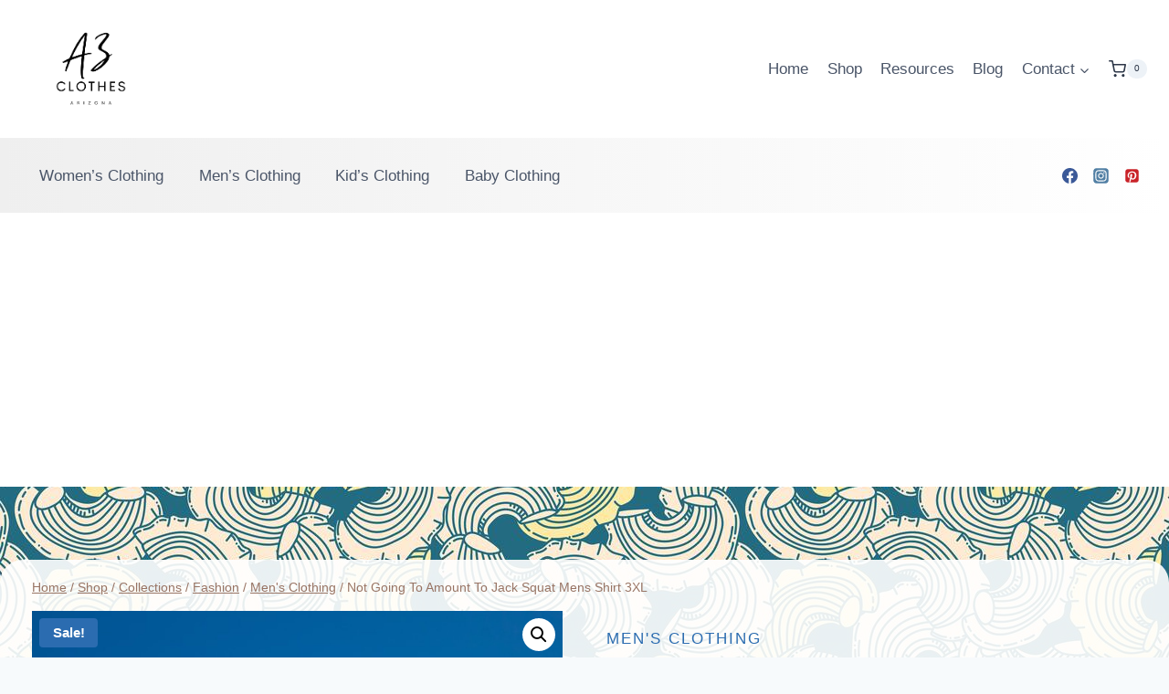

--- FILE ---
content_type: text/html; charset=utf-8
request_url: https://www.google.com/recaptcha/api2/aframe
body_size: 268
content:
<!DOCTYPE HTML><html><head><meta http-equiv="content-type" content="text/html; charset=UTF-8"></head><body><script nonce="naR7qvXUGzP0Xd4evoB7Uw">/** Anti-fraud and anti-abuse applications only. See google.com/recaptcha */ try{var clients={'sodar':'https://pagead2.googlesyndication.com/pagead/sodar?'};window.addEventListener("message",function(a){try{if(a.source===window.parent){var b=JSON.parse(a.data);var c=clients[b['id']];if(c){var d=document.createElement('img');d.src=c+b['params']+'&rc='+(localStorage.getItem("rc::a")?sessionStorage.getItem("rc::b"):"");window.document.body.appendChild(d);sessionStorage.setItem("rc::e",parseInt(sessionStorage.getItem("rc::e")||0)+1);localStorage.setItem("rc::h",'1769320766640');}}}catch(b){}});window.parent.postMessage("_grecaptcha_ready", "*");}catch(b){}</script></body></html>